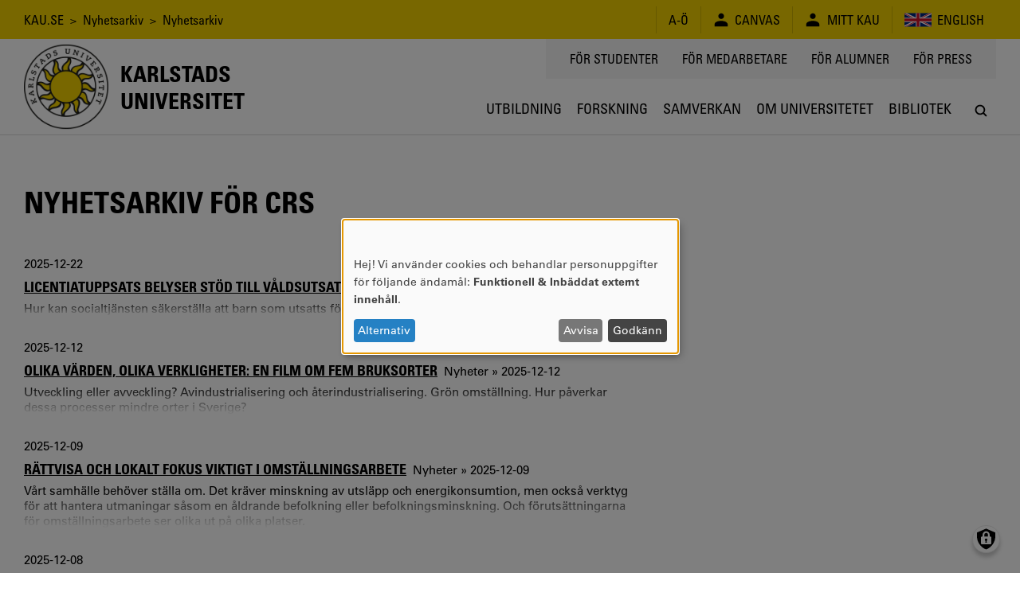

--- FILE ---
content_type: text/html; charset=UTF-8
request_url: https://www.kau.se/nyhetsarkiv/crs?page=0
body_size: 13252
content:
<!DOCTYPE html>
<html lang="sv" dir="ltr" prefix="og: https://ogp.me/ns#" class="no-js">
  <head>
    <script>(function(H){H.className=H.className.replace(/\bno-js\b/,'js')})(document.documentElement)</script>
    <meta charset="utf-8" />
<script>var _paq = _paq || [];(function(){var u=(("https:" == document.location.protocol) ? "https://matomo.kau.se/" : "http://matomo.kau.se/");_paq.push(["setSiteId", "1"]);_paq.push(["setTrackerUrl", u+"matomo.php"]);_paq.push(["setDoNotTrack", 1]);_paq.push(["disableCookies"]);if (!window.matomo_search_results_active) {_paq.push(["trackPageView"]);}_paq.push(["setIgnoreClasses", ["no-tracking","colorbox"]]);_paq.push(["enableLinkTracking"]);var d=document,g=d.createElement("script"),s=d.getElementsByTagName("script")[0];g.type="text/javascript";g.defer=true;g.async=true;g.src=u+"matomo.js";s.parentNode.insertBefore(g,s);})();</script>
<link rel="canonical" href="https://www.kau.se/nyhetsarkiv/crs" />
<meta name="MobileOptimized" content="width" />
<meta name="HandheldFriendly" content="true" />
<meta name="viewport" content="width=device-width, initial-scale=1.0" />
<link rel="icon" href="/themes/custom/kau16/favicon.ico" type="image/vnd.microsoft.icon" />

    <title>Nyhetsarkiv | Karlstads universitet</title>
    <link rel="stylesheet" media="all" href="/files/css/css_oU3t3A4j-odmEKKFLm0kHMwm53GLuZHgnNuRGB18-fw.css?delta=0&amp;language=sv&amp;theme=kau16&amp;include=eJxNxkEKgDAMBMAPVYMXv1OiXaU0bSCxir8XevIyTOG-rHSKbizT7h4K99g0IR5qNVa0TpcBoQib0vD_SW-Y5YTgr1-otLEj3BmP03CumrrgAxPaJ-Q" />
<link rel="stylesheet" media="all" href="/files/css/css_TA7QEdAwpRf_BworNMc2p1UnJPqCQwl4xjflGspUfAM.css?delta=1&amp;language=sv&amp;theme=kau16&amp;include=eJxNxkEKgDAMBMAPVYMXv1OiXaU0bSCxir8XevIyTOG-rHSKbizT7h4K99g0IR5qNVa0TpcBoQib0vD_SW-Y5YTgr1-otLEj3BmP03CumrrgAxPaJ-Q" />

    <script src="/libraries/klaro/dist/klaro-no-translations-no-css.js?t9rhtp" defer id="klaro-js"></script>


                      </head>
  <body>
    <a href="#main-content" class="visually-hidden focusable">
      Hoppa till huvudinnehåll
    </a>
    
      <div class="dialog-off-canvas-main-canvas" data-off-canvas-main-canvas>
          <header class="flex-none col12 js-header print-hide">
  <div class="bg-yellow condensed lg-h4 md-h4 sm-h6 js-header-top-bar black">
    <div class="container-lg flex justify-end items-center minh-top-bar sm-justify-center of-aut">
      <div class="flex-fluid pr1 collapsed-menu-hide">  <div class="block-breadcrumbs contextual-region">
          <nav role="navigation">
    <div class="visually-hidden">Länkstig</div>
    <ol class="list-reset">
          <li class="inline">
                          <a href="/" class="tdi hover-underline">KAU.SE</a>
              </li>
          <li class="inline">
                &nbsp;&gt;&nbsp;
                          <a href="/nyhetsarkiv" class="tdi hover-underline">Nyhetsarkiv</a>
              </li>
          <li class="inline">
                &nbsp;&gt;&nbsp;
                          Nyhetsarkiv
              </li>
        </ol>
  </nav>

  </div>

</div>
      <div class="lg-py1 md-py1 sm-py1-semi sm-mxn1-semi of-aut sm-flex-none">
        <div class="lg-border-right md-border-right flex items-stretch uppercase nowrap">
                                
  <div id="block-ao" class="list-reset border-left flex items-center px2 sm-px2-semi">      <a href="/om-universitetet/kontakt/om-kause/a-o" class="flex items-center tdi hover-underline">
        <span style="font-size: 1.25em"></span>
        <span>A-Ö</span>
      </a></div>

  <div id="block-canvas" class="list-reset border-left flex items-center px2 sm-px2-semi">      <a href="/logga-in-till-canvas" class="flex items-center tdi hover-underline">
        <span style="font-size: 1.25em">  
<svg viewBox="0 0 24 24" preserveAspectRatio="xMidYMid meet" fit style="fill: currentcolor; width: 1em; height: 1em; display: block;">















































<path d="M12,10.6c2.4,0,4.3-1.9,4.3-4.3c0-2.4-1.9-4.3-4.3-4.3C9.6,2.1,7.7,4,7.7,6.4
	C7.7,8.7,9.6,10.6,12,10.6z M12,13.5c-5.7,0-9.9,2.2-9.9,5.1c0,2.9,0,3.3,0,3.3h19.7c0,0,0-0.4,0-3.3S17.7,13.5,12,13.5z"></path>

</svg>

</span>
        <span class="pl1 sm-pl1-semi">Canvas</span>
      </a></div>

  <div id="block-minsida" class="list-reset border-left flex items-center px2 sm-px2-semi">      <a href="https://mitt.kau.se/login/sv" class="flex items-center tdi hover-underline">
        <span style="font-size: 1.25em">  
<svg viewBox="0 0 24 24" preserveAspectRatio="xMidYMid meet" fit style="fill: currentcolor; width: 1em; height: 1em; display: block;">















































<path d="M12,10.6c2.4,0,4.3-1.9,4.3-4.3c0-2.4-1.9-4.3-4.3-4.3C9.6,2.1,7.7,4,7.7,6.4
	C7.7,8.7,9.6,10.6,12,10.6z M12,13.5c-5.7,0-9.9,2.2-9.9,5.1c0,2.9,0,3.3,0,3.3h19.7c0,0,0-0.4,0-3.3S17.7,13.5,12,13.5z"></path>

</svg>

</span>
        <span class="pl1 sm-pl1-semi">Mitt Kau</span>
      </a></div>
  <ul class="links list-reset border-left flex items-center px1 sm-px1-semi"><li hreflang="en" data-drupal-link-query="{&quot;page&quot;:&quot;0&quot;}" data-drupal-link-system-path="nyhetsarkiv/crs" class="en px1 sm-px1-semi"><a href="/en/nyhetsarkiv/crs?page=0" class="flex items-center tdi hover-underline">
            
<svg viewBox="0 0 24 24" preserveAspectRatio="xMidYMid meet" fit style="fill: currentcolor; width: 2.125em; height: 2.125em; display: block;">





















<path style="fill:#00247D;" d="M0,6v12h24V6H0z"></path>
<polygon style="fill:#FFFFFF;" points="14.2,12 24,7.1 24,6 24,6 24,6 21.8,6 12,10.9 2.2,6 0,6 0,6 0,6 0,7.1 9.8,12 0,16.9 0,18 
	2.2,18 12,13.1 21.8,18 24,18 24,16.9 "></polygon>
<polygon style="fill:#CF142B;" points="1.3,18 12,12.7 12,12 0,18 "></polygon>
<polygon style="fill:#CF142B;" points="13.3,12 13.3,12 12,12 12,12 24,18 24,17.3 "></polygon>
<polygon style="fill:#CF142B;" points="12,12 24,6 24,6 22.7,6 12,11.3 12,11.3 12,12 "></polygon>
<polygon style="fill:#CF142B;" points="0,6 0,6.7 10.7,12 12,12 12,12 "></polygon>
<polygon style="fill:#FFFFFF;" points="14,18 10,18 10,14 0,14 0,10 10,10 10,6 14,6 14,10 24,10 24,14 14,14 "></polygon>
<polygon style="fill:#CF142B;" points="13.2,18 10.8,18 10.8,13.2 0,13.2 0,10.8 10.8,10.8 10.8,6 13.2,6 13.2,10.8 24,10.8 
	24,13.2 13.2,13.2 "></polygon>



























</svg>

            <span class="pl1 sm-hide">English</span>
          </a></li></ul>


        </div>
      </div>
    </div>
  </div>
    <div class="flex container-lg-px0 h-header">
    <div class="flex-none" style="width: 0;">
      <div class="js-logo-container container-lg height-0 flex pos-rel z4">
  <div class="js-logo-container-inner flex flex-none items-center h-header tdi hover-tdi">
    <div class="js-logo flex-none pos-rel border-box height-100" style="max-height: 130px;">
      <a href="/"><img src="/themes/custom/kau16/images/logotype.png" class="block height-100" style="width: auto;" alt="Logotyp för Karlstads universitet, en sol" />
</a>
    </div>
          <div class="flex-none js-logo-text expanded-menu-h2 collapsed-menu-h4 expanded-menu-pl2 collapsed-menu-pl1 bold condensed uppercase tdi">
        <a href="/" class="tdi"><span class="preline">Karlstads
universitet</span></a>
      </div>
      </div>
</div>

    </div>
    <div class="flex-auto flex flex-column justify-between items-center">
      <div class="flex-auto container-lg flex justify-end items-start collapsed-menu-hide">
                <div class="bg-silver py2 px3 condensed uppercase h4">
            <nav role="navigation" aria-labelledby="block-toppmeny-menu" id="block-toppmeny">
            
  <div class="visually-hidden" id="block-toppmeny-menu">Toppmeny</div>
  

        
              <ul class="list-reset flex mxn2">
              <li class="px2 js-hamburger-menu-secondary-item">
        <a target="" href="/student" class="tdi hover-underline">
          För studenter
        </a>
              </li>
          <li class="px2 js-hamburger-menu-secondary-item">
        <a target="_blank" href="https://inslaget.kau.se" class="tdi hover-underline">
          För medarbetare
        </a>
              </li>
          <li class="px2 js-hamburger-menu-secondary-item">
        <a target="" href="/alumn" class="tdi hover-underline">
          För alumner
        </a>
              </li>
          <li class="px2 js-hamburger-menu-secondary-item">
        <a target="_blank" href="https://press.kau.se" class="tdi hover-underline">
          För press
        </a>
              </li>
        </ul>
  


  </nav>


        </div>
              </div>
      <div class="js-mega-menu-container flex-none width-100vw collapsed-menu-hide">
        <div class="js-mega-menu" data-props="{&quot;ajaxUrl&quot;:&quot;\/mega-menu\/ajax\/main&quot;,&quot;menuLabel&quot;:&quot;Meny&quot;}">
  <nav class="no-js flex container-lg of-aut justify-end mega-menu-level-1-height">
    
              <ul class="list-reset flex mega-menu-level-1-height">
              <li class="flex of-aut">
        <a href="/utbildning" class="flex h3 xl-h2 condensed justify-center items-center center tdi border-bottom-thick px1 xl-px2 border-box of-aut uppercase mega-menu-level-1-height transparent hover-silver-dark">
          <span class="black block truncate">Utbildning</span>
        </a>
              </li>
          <li class="flex of-aut">
        <a href="/forskning" class="flex h3 xl-h2 condensed justify-center items-center center tdi border-bottom-thick px1 xl-px2 border-box of-aut uppercase mega-menu-level-1-height transparent hover-silver-dark">
          <span class="black block truncate">Forskning</span>
        </a>
              </li>
          <li class="flex of-aut">
        <a href="/samverkan" class="flex h3 xl-h2 condensed justify-center items-center center tdi border-bottom-thick px1 xl-px2 border-box of-aut uppercase mega-menu-level-1-height transparent hover-silver-dark">
          <span class="black block truncate">Samverkan</span>
        </a>
              </li>
          <li class="flex of-aut">
        <a href="/om-universitetet" class="flex h3 xl-h2 condensed justify-center items-center center tdi border-bottom-thick px1 xl-px2 border-box of-aut uppercase mega-menu-level-1-height transparent hover-silver-dark">
          <span class="black block truncate">Om universitetet</span>
        </a>
              </li>
          <li class="flex of-aut">
        <a href="/bibliotek" class="flex h3 xl-h2 condensed justify-center items-center center tdi border-bottom-thick px1 xl-px2 border-box of-aut uppercase mega-menu-level-1-height transparent hover-silver-dark">
          <span class="black block truncate">Bibliotek</span>
        </a>
              </li>
        </ul>
  


    <div class="flex h3 xl-h2 justify-center items-center center pl1 xl-pl2 border-box of-aut mega-menu-level-1-height">
      <a class="js-search-modal-toggle tdi flex justify-center items-center bg-white black hover-lighten" href="https://www.kau.se/search/site" style="width: 2.142em; height: 2.142em;" aria-label="Sök" onclick="">
        
<svg viewBox="0 0 24 24" preserveAspectRatio="xMidYMid meet" fit style="fill: currentcolor; width: 1.125em; height: 1.125em; display: block;">





































<path d="M20.5,19l-3.7-3.7c0.9-1.3,1.5-2.8,1.5-4.5c0-4.2-3.4-7.6-7.6-7.6c-4.2,0-7.6,3.4-7.6,7.6
	c0,4.2,3.4,7.6,7.6,7.6c1.7,0,3.3-0.6,4.5-1.5l3.7,3.7c0.2,0.2,0.5,0.3,0.8,0.3c0.3,0,0.5-0.1,0.8-0.3
	C20.9,20.1,20.9,19.4,20.5,19z M10.7,16.2c-3,0-5.4-2.4-5.4-5.4c0-3,2.4-5.4,5.4-5.4c3,0,5.4,2.4,5.4,5.4
	C16.2,13.8,13.7,16.2,10.7,16.2z"></path>











</svg>

      </a>
    </div>
  </nav>
</div>

      </div>
      <div class="flex-auto expanded-menu-hide flex justify-end col12 items-center">
        <div class="flex-none col">
          <button
            class="flex justify-center items-center menu-button js-search-modal-toggle as-button cursor-pointer"
            style="width: 2.142em; height: 2.142em;"
            aria-label="Sök"
            aria-expanded="false"
            >
            <span class="flex justify-center items-center bg-white black h3" style="width: 100%; height: 100%;">
<svg viewBox="0 0 24 24" preserveAspectRatio="xMidYMid meet" fit style="fill: currentcolor; width: 1.125em; height: 1.125em; display: block;">





































<path d="M20.5,19l-3.7-3.7c0.9-1.3,1.5-2.8,1.5-4.5c0-4.2-3.4-7.6-7.6-7.6c-4.2,0-7.6,3.4-7.6,7.6
	c0,4.2,3.4,7.6,7.6,7.6c1.7,0,3.3-0.6,4.5-1.5l3.7,3.7c0.2,0.2,0.5,0.3,0.8,0.3c0.3,0,0.5-0.1,0.8-0.3
	C20.9,20.1,20.9,19.4,20.5,19z M10.7,16.2c-3,0-5.4-2.4-5.4-5.4c0-3,2.4-5.4,5.4-5.4c3,0,5.4,2.4,5.4,5.4
	C16.2,13.8,13.7,16.2,10.7,16.2z"></path>











</svg>
</span>
          </button>
        </div>
      </div>
    </div>
  </div>
</header>

<div class="hide print-block container-lg-px0 h-header mb1">
  <div class="js-logo-container container-lg height-0 flex pos-rel z4">
  <div class="js-logo-container-inner flex flex-none items-center h-header tdi hover-tdi">
    <div class="js-logo flex-none pos-rel border-box height-100" style="max-height: 130px;">
      <a href="/"><img src="/themes/custom/kau16/images/logotype.png" class="block height-100" style="width: auto;" alt="Logotyp för Karlstads universitet, en sol" />
</a>
    </div>
          <div class="flex-none js-logo-text expanded-menu-h2 collapsed-menu-h4 expanded-menu-pl2 collapsed-menu-pl1 bold condensed uppercase tdi">
        <a href="/" class="tdi"><span class="preline">Karlstads
universitet</span></a>
      </div>
      </div>
</div>

</div>

<div class="js-hamburger-menu" data-props="{&quot;ajaxUrl&quot;:&quot;\/hamburger-menu\/ajax\/main&quot;}"></div>


<main role="main" class="flex-grow col12" id="main-content" tabindex="-1">   <div class="border-top container-xl-px0">
    <div class="container-md">
              <div class="hide collapsed-menu-block print-block py1 md-h4 sm-h6 condensed">
            <div class="block-breadcrumbs contextual-region">
          <nav role="navigation">
    <div class="visually-hidden">Länkstig</div>
    <ol class="list-reset">
          <li class="inline">
                          <a href="/" class="tdi hover-underline">KAU.SE</a>
              </li>
          <li class="inline">
                &nbsp;&gt;&nbsp;
                          <a href="/nyhetsarkiv" class="tdi hover-underline">Nyhetsarkiv</a>
              </li>
          <li class="inline">
                &nbsp;&gt;&nbsp;
                          Nyhetsarkiv
              </li>
        </ol>
  </nav>

  </div>


        </div>
                      <div data-drupal-messages-fallback class="hidden"></div>
<div id="block-pagetitle">
        
  <h1>Nyhetsarkiv för Crs</h1>


  </div>


        <div class="row flex collapsed-menu-flex-wrap mb3">
          <div class="col col8 flex-auto">
            <div class="mb4">
                <div id="block-mainpagecontent">
        <div class="views-element-container"><div class="js-view-dom-id-1be03c5a8e0ca491dc4cf8dfb1615d2fd5dbd081b69e7b4125e3c4904aa9060f">
  
  
  

  
  
  

      <div class="views-row"><article data-history-node-id="217583" class="my3">

  2025-12-22

            <div class="flex items-baseline">
        <h2 class="mt1 pr1">
          <a href="/nyheter/licentiatuppsats-belyser-stod-till-valdsutsatta-barn" rel="bookmark"><span>Licentiatuppsats belyser stöd till våldsutsatta barn</span>
</a>
        </h2>
        <span class="truncate flex-auto opacity-40 sm-hide">
                                  Nyheter
                       »             2025-12-22
                  </span>
      </div>
      
  <section class="mb3 fadeout-white of-hid empty-hide" style="max-height: 80px;">
    Hur kan socialtjänsten säkerställa att barn som utsatts för våld får det stöd de behöver och har rätt till?
  </section>

</article>
</div>
    <div class="views-row"><article data-history-node-id="217342" class="my3">

  2025-12-12

            <div class="flex items-baseline">
        <h2 class="mt1 pr1">
          <a href="/nyheter/olika-varden-olika-verkligheter-en-film-om-fem-bruksorter" rel="bookmark"><span>Olika värden, olika verkligheter: en film om fem bruksorter</span>
</a>
        </h2>
        <span class="truncate flex-auto opacity-40 sm-hide">
                                  Nyheter
                       »             2025-12-12
                  </span>
      </div>
      
  <section class="mb3 fadeout-white of-hid empty-hide" style="max-height: 80px;">
    Utveckling eller avveckling? Avindustrialisering och återindustrialisering. Grön omställning. Hur påverkar dessa processer mindre orter i Sverige?
  </section>

</article>
</div>
    <div class="views-row"><article data-history-node-id="217290" class="my3">

  2025-12-09

            <div class="flex items-baseline">
        <h2 class="mt1 pr1">
          <a href="/nyheter/rattvisa-och-lokalt-fokus-viktigt-i-omstallningsarbete" rel="bookmark"><span>Rättvisa och lokalt fokus viktigt i omställningsarbete</span>
</a>
        </h2>
        <span class="truncate flex-auto opacity-40 sm-hide">
                                  Nyheter
                       »             2025-12-09
                  </span>
      </div>
      
  <section class="mb3 fadeout-white of-hid empty-hide" style="max-height: 80px;">
    Vårt samhälle behöver ställa om. Det kräver minskning av utsläpp och energikonsumtion, men också verktyg för att hantera utmaningar såsom en åldrande befolkning eller befolkningsminskning. Och förutsättningarna för omställningsarbete ser olika ut på olika platser.
  </section>

</article>
</div>
    <div class="views-row"><article data-history-node-id="217267" class="my3">

  2025-12-08

            <div class="flex items-baseline">
        <h2 class="mt1 pr1">
          <a href="/nyheter/nytt-nummer-av-forskningsmagasinet-med-tema-tid" rel="bookmark"><span>Nytt nummer av Forskningsmagasinet med tema tid</span>
</a>
        </h2>
        <span class="truncate flex-auto opacity-40 sm-hide">
                                  Nyheter
                       »             2025-12-08
                  </span>
      </div>
      
  <section class="mb3 fadeout-white of-hid empty-hide" style="max-height: 80px;">
    Nu finns ett nytt nummer av Forskningsmagasinet med fokus på ekonomisk, social och miljömässig hållbarhet.
  </section>

</article>
</div>
    <div class="views-row"><article data-history-node-id="216248" class="my3">

  2025-10-13

            <div class="flex items-baseline">
        <h2 class="mt1 pr1">
          <a href="/nyheter/att-bygga-beredskap-tre-perspektiv-pa-hogaktuell-fraga" rel="bookmark"><span>Att bygga för beredskap – tre perspektiv på högaktuell fråga</span>
</a>
        </h2>
        <span class="truncate flex-auto opacity-40 sm-hide">
                                  Nyheter
                       »             2025-10-13
                  </span>
      </div>
      
  <section class="mb3 fadeout-white of-hid empty-hide" style="max-height: 80px;">
    Beredskapsfrågor står högt upp på samhällsagendan.
  </section>

</article>
</div>
    <div class="views-row"><article data-history-node-id="214832" class="my3">

  2025-06-17

            <div class="flex items-baseline">
        <h2 class="mt1 pr1">
          <a href="/nyheter/regional-planering-handlar-om-samverkan" rel="bookmark"><span>Regional planering handlar om samverkan</span>
</a>
        </h2>
        <span class="truncate flex-auto opacity-40 sm-hide">
                                  Nyheter
                       »             2025-06-17
                  </span>
      </div>
      
  <section class="mb3 fadeout-white of-hid empty-hide" style="max-height: 80px;">
    Samarbete runtom Vänern, en klimatsmart järnvägstrafik och vägbyggen. Oavsett vilket regionalt projekt som ska planeras och genomföras är utmaningarna och antalet involverade aktörer många. Det finns alltså många argument för en starkare strategisk regional planering, men hur ska den vara organiserad och vem ska ansvara för den?
  </section>

</article>
</div>
    <div class="views-row"><article data-history-node-id="214594" class="my3">

  2025-06-04

            <div class="flex items-baseline">
        <h2 class="mt1 pr1">
          <a href="/nyheter/semester-med-samvete-darfor-valjer-fler-ansvarsfull-turism" rel="bookmark"><span>Semester med samvete – därför väljer fler ansvarsfull turism</span>
</a>
        </h2>
        <span class="truncate flex-auto opacity-40 sm-hide">
                                  Nyheter
                       »             2025-06-04
                  </span>
      </div>
      
  <section class="mb3 fadeout-white of-hid empty-hide" style="max-height: 80px;">
    Semestern närmar sig och med det kanske också insikten om att våra val som turister spelar roll. Ansvarsfull turism handlar inte bara om att resa – det handlar om att göra det med omtanke.
  </section>

</article>
</div>
    <div class="views-row"><article data-history-node-id="214321" class="my3">

  2025-05-16

            <div class="flex items-baseline">
        <h2 class="mt1 pr1">
          <a href="/nyheter/kulturgeografen-nu-svarar-studenterna-att-de-vill-arbeta-med-hallbarhet" rel="bookmark"><span>Kulturgeografen:  – Nu svarar studenterna att de vill arbeta med hållbarhet</span>
</a>
        </h2>
        <span class="truncate flex-auto opacity-40 sm-hide">
                                  Nyheter
                       »             2025-05-16
                  </span>
      </div>
      
  <section class="mb3 fadeout-white of-hid empty-hide" style="max-height: 80px;">
    Hon är lektorn i kulturgeografi som gick från att vara reseintresserad till att vara hemmaintresserad. Möt Ulrika Åkerlund, doktor i kulturgeografi vid Karlstads universitet.
– Tidigare så har studenter varit mer intresserade av marknadsföring och uppsatsämnen. Nu kretsar deras intresse mer kring effekter och påverkan, säger Ulrika.


      


              Under nittiotalet präglades Umeå av en kraftig kulturell medvetenhet.
  </section>

</article>
</div>
    <div class="views-row"><article data-history-node-id="214298" class="my3">

  2025-05-15

            <div class="flex items-baseline">
        <h2 class="mt1 pr1">
          <a href="/nyheter/fotgangare-mest-utsatta-i-trafiken-ny-forskning-visar-pa-losningar" rel="bookmark"><span>Fotgängare mest utsatta i trafiken – ny forskning visar på lösningar</span>
</a>
        </h2>
        <span class="truncate flex-auto opacity-40 sm-hide">
                                  Nyheter
                       »             2025-05-15
                  </span>
      </div>
      
  <section class="mb3 fadeout-white of-hid empty-hide" style="max-height: 80px;">
    Trots att gång är både klimatsmart och hälsosamt visar ny svensk forskning att fotgängare står för en stor andel av alla trafikskador. Äldre personer och kvinnor är särskilt utsatta – och vinterväglag gör situationen ännu värre.
  </section>

</article>
</div>
    <div class="views-row"><article data-history-node-id="213987" class="my3">

  2025-04-28

            <div class="flex items-baseline">
        <h2 class="mt1 pr1">
          <a href="/nyheter/eunice-oppnar-dorrar-gemensamt-masterprogram" rel="bookmark"><span>Eunice öppnar dörrar för gemensamt masterprogram</span>
</a>
        </h2>
        <span class="truncate flex-auto opacity-40 sm-hide">
                                  Nyheter
                       »             2025-04-28
                  </span>
      </div>
      
  <section class="mb3 fadeout-white of-hid empty-hide" style="max-height: 80px;">
    Samarbetet inom Eunice växer och flera initiativ till gemensamma program och aktiviteter har startats vid Karlstads universitet.
  </section>

</article>
</div>
    <div class="views-row"><article data-history-node-id="213922" class="my3">

  2025-04-22

            <div class="flex items-baseline">
        <h2 class="mt1 pr1">
          <a href="/nyheter/avveckling-eller-utveckling-seminarium-om-utmaningar-och-utvecklingsmojligheter-sma" rel="bookmark"><span>Avveckling eller utveckling? – Seminarium om utmaningar och utvecklingsmöjligheter för små kommuner</span>
</a>
        </h2>
        <span class="truncate flex-auto opacity-40 sm-hide">
                                  Nyheter
                       »             2025-04-22
                  </span>
      </div>
      
  <section class="mb3 fadeout-white of-hid empty-hide" style="max-height: 80px;">
    Avfolkning, migration, avindustrialisering och återindustrialisering. Utmaningarna som en liten kommun ställs inför är många. Vid CRS seminarium i serien I samma landskap möttes tidigare kommunalråd och aktörer från Region Värmland och Länsstyrelsen för att diskutera dessa utmaningar, och framtida möjligheter.


      


              – Vad är det som är viktigt för kommuninvånarna, frågade Stefan Backius, lektor i historia vid Karlstads universitet, som ledde samtalet.
  </section>

</article>
</div>
    <div class="views-row"><article data-history-node-id="213703" class="my3">

  2025-04-07

            <div class="flex items-baseline">
        <h2 class="mt1 pr1">
          <a href="/nyheter/fortroendet-socialtjansten-inte-sa-illa-som-vi-tror" rel="bookmark"><span>Förtroendet för socialtjänsten inte så illa som vi tror</span>
</a>
        </h2>
        <span class="truncate flex-auto opacity-40 sm-hide">
                                  Nyheter
                       »             2025-04-07
                  </span>
      </div>
      
  <section class="mb3 fadeout-white of-hid empty-hide" style="max-height: 80px;">
    Socialsekreterare tycker att allmänheten har en negativ bild av både socialsekreterare som yrkesgrupp och socialtjänsten som organisation. Särskilt de som arbetar inom den sociala barnavården tycks möta negativa uppfattningar i högre utsträckning än sina kollegor inom andra områden. Negativ medieuppmärksamhet och sekretesslagstiftningens begränsningar uppges som problematiska.
  </section>

</article>
</div>
    <div class="views-row"><article data-history-node-id="209549" class="my3">

  2024-12-13

            <div class="flex items-baseline">
        <h2 class="mt1 pr1">
          <a href="/nyheter/saterbruket-pa-unescos-lista-over-levande-kulturarv" rel="bookmark"><span>Säterbruket på Unescos lista över levande kulturarv</span>
</a>
        </h2>
        <span class="truncate flex-auto opacity-40 sm-hide">
                                  Nyheter
                       »             2024-12-13
                  </span>
      </div>
      
  <section class="mb3 fadeout-white of-hid empty-hide" style="max-height: 80px;">
    Nu finns det skandinaviska säterbruket (eller fäbodväsendet som det också kallas) på Unescos lista över immateriella kulturarv av betydelse för mänsklighetens historia. Beslutet fattades på Unescos möte i Paraguay den 3 december.


      


              Fäbodkulturen är en levande tradition som innefattar allt från djurhållning och betesmarker till mattraditioner och musik.
  </section>

</article>
</div>
    <div class="views-row"><article data-history-node-id="209483" class="my3">

  2024-12-11

            <div class="flex items-baseline">
        <h2 class="mt1 pr1">
          <a href="/nyheter/hallbarhet-under-forhandling" rel="bookmark"><span>Hållbarhet under förhandling</span>
</a>
        </h2>
        <span class="truncate flex-auto opacity-40 sm-hide">
                                  Nyheter
                       »             2024-12-11
                  </span>
      </div>
      
  <section class="mb3 fadeout-white of-hid empty-hide" style="max-height: 80px;">
    Vad händer när den globala och nationella hållbarhetspolitiken ska hanteras utifrån lokala förutsättningar? Vad har kommunen eller det lilla lokalsamhället för handlingsutrymme och verktyg för att hantera omställningsutmaningar eller samhällsrisker?
  </section>

</article>
</div>
    <div class="views-row"><article data-history-node-id="208807" class="my3">

  2024-10-24

            <div class="flex items-baseline">
        <h2 class="mt1 pr1">
          <a href="/nyheter/beslutsfattandets-utmaningar-inspirerar-forskning-inom-katastrofriskhantering" rel="bookmark"><span>Beslutsfattandets utmaningar inspirerar forskning inom katastrofriskhantering</span>
</a>
        </h2>
        <span class="truncate flex-auto opacity-40 sm-hide">
                                  Nyheter
                       »             2024-10-24
                  </span>
      </div>
      
  <section class="mb3 fadeout-white of-hid empty-hide" style="max-height: 80px;">
    Forskning om rättvisa i samband med katastrofer och hållbar utveckling blir allt viktigare i en värld där klimatförändringar och sociala ojämlikheter skapar nya utmaningar.
  </section>

</article>
</div>
    <div class="views-row"><article data-history-node-id="208788" class="my3">

  2024-10-23

            <div class="flex items-baseline">
        <h2 class="mt1 pr1">
          <a href="/nyheter/vad-ar-en-hallbar-region" rel="bookmark"><span>Vad är en hållbar region?</span>
</a>
        </h2>
        <span class="truncate flex-auto opacity-40 sm-hide">
                                  Nyheter
                       »             2024-10-23
                  </span>
      </div>
      
  <section class="mb3 fadeout-white of-hid empty-hide" style="max-height: 80px;">
    Hur mäter man hållbar utveckling och vilka är indikatorerna? Vad är hållbar utveckling på regional nivå?
  </section>

</article>
</div>
    <div class="views-row"><article data-history-node-id="207673" class="my3">

  2024-10-02

            <div class="flex items-baseline">
        <h2 class="mt1 pr1">
          <a href="/nyheter/korsverige-kartlagt-i-ny-forskning-fran-karlstads-universitet" rel="bookmark"><span>Körsverige kartlagt i ny forskning från Karlstads universitet</span>
</a>
        </h2>
        <span class="truncate flex-auto opacity-40 sm-hide">
                                  Nyheter
                       »             2024-10-02
                  </span>
      </div>
      
  <section class="mb3 fadeout-white of-hid empty-hide" style="max-height: 80px;">
    Körsång är ett geografiskt välspritt fenomen i Sverige. Trots det har området varit relativt outforskat. Tills nu. Per Göransson, nybliven doktor i kulturgeografi vid Karlstads universitet, har forskat i ämnet.


      


              Körer har länge varit en populär kulturaktivitet i Sverige. Fenomenet körsång är särskilt intressant då det uppskattas att cirka 600 000 personer (6 procent av Sveriges befolkning) sjunger i kör.
  </section>

</article>
</div>
    <div class="views-row"><article data-history-node-id="204901" class="my3">

  2024-06-10

            <div class="flex items-baseline">
        <h2 class="mt1 pr1">
          <a href="/nyheter/hallbarhet-blir-en-formsak-nar-regioner-staller-om" rel="bookmark"><span>Hållbarhet blir en formsak när regioner ställer om</span>
</a>
        </h2>
        <span class="truncate flex-auto opacity-40 sm-hide">
                                  Nyheter
                       »             2024-06-10
                  </span>
      </div>
      
  <section class="mb3 fadeout-white of-hid empty-hide" style="max-height: 80px;">
    Det pågår en omställning från tillväxt till hållbar utveckling i svenska regioner, men effekterna är begränsade. Anledningen? Hållbarhetsarbetet har hittills främst handlat om kunskap och metoder snarare än åtgärder för konkreta effekter.
  </section>

</article>
</div>
    <div class="views-row"><article data-history-node-id="204887" class="my3">

  2024-06-07

            <div class="flex items-baseline">
        <h2 class="mt1 pr1">
          <a href="/nyheter/energigemenskap-i-stad-och-pa-landsbygd" rel="bookmark"><span>Energigemenskap i stad och på landsbygd</span>
</a>
        </h2>
        <span class="truncate flex-auto opacity-40 sm-hide">
                                  Nyheter
                       »             2024-06-07
                  </span>
      </div>
      
  <section class="mb3 fadeout-white of-hid empty-hide" style="max-height: 80px;">
    Sveriges och Värmlands energiproduktion och energikonsumtion behöver ställas om och i detta sammanhang har begreppet energigemenskaper kommit upp på agendan.
  </section>

</article>
</div>
    <div class="views-row"><article data-history-node-id="204637" class="my3">

  2024-05-17

            <div class="flex items-baseline">
        <h2 class="mt1 pr1">
          <a href="/nyheter/doktorander-ovar-infor-disputationen" rel="bookmark"><span>Doktorander övar inför disputationen</span>
</a>
        </h2>
        <span class="truncate flex-auto opacity-40 sm-hide">
                                  Nyheter
                       »             2024-05-17
                  </span>
      </div>
      
  <section class="mb3 fadeout-white of-hid empty-hide" style="max-height: 80px;">
    Forskarskolan om hållbar samhällsförändring anordnade en övning där doktorander fick presentera och försvara sin avhandling. Det blev en uppskattad övning inför disputationen.


      


              – Övningen gick till så att varje doktorand fick presentera sitt projekt och sina slutsatser på 15 minuter och därefter svara på frågor från publiken, som agerade betygsnämnd, under ytterligare 15 minuter, säger Annika Jonsson, föreståndare för forskarskolan.
  </section>

</article>
</div>

      <nav class="pager mt3 pt1 border-top uppercase condensed h4" role="navigation" aria-labelledby="pagination-heading">
    <div id="pagination-heading" class="visually-hidden">Paginering</div>
    <ul class="pager__items js-pager__items list-reset flex md-mxn1 lg-mxn1 sm-mln1-semi flex-wrap nowrap items-center">
                    <li class="pager__item pager__item--first md-px1 lg-px1 sm-pl1-semi md-hide lg-hide" aria-hidden="true">
          <span  class="btn bg-black white cursor-pointer opacity-50">
            «
          </span>
        </li>
      
                    <li class="pager__item pager__item--previous md-px1 lg-px1 sm-pl1-semi md-hide lg-hide" aria-hidden="true">
          <span  class="btn bg-black white cursor-pointer opacity-50">
            ‹
          </span>
        </li>
                                      <li class="pager__item md-px1 lg-px1 sm-pl1-semi is-active bold sm-mx-auto">
                                          <a href="?page=0" title="Nuvarande sida" class="tdi">
            <span class="visually-hidden">
              Nuvarande sida
            </span>
                          <span class="no-text-transform md-hide lg-hide">1 av 9</span>
              <span class="sm-hide">1</span>
                      </a>
        </li>
              <li class="pager__item md-px1 lg-px1 sm-pl1-semi sm-hide">
                                          <a href="?page=1" title="Gå till sida 2">
            <span class="visually-hidden">
              Page
            </span>
                          2
                      </a>
        </li>
              <li class="pager__item md-px1 lg-px1 sm-pl1-semi sm-hide">
                                          <a href="?page=2" title="Gå till sida 3">
            <span class="visually-hidden">
              Page
            </span>
                          3
                      </a>
        </li>
              <li class="pager__item md-px1 lg-px1 sm-pl1-semi sm-hide">
                                          <a href="?page=3" title="Gå till sida 4">
            <span class="visually-hidden">
              Page
            </span>
                          4
                      </a>
        </li>
              <li class="pager__item md-px1 lg-px1 sm-pl1-semi sm-hide">
                                          <a href="?page=4" title="Gå till sida 5">
            <span class="visually-hidden">
              Page
            </span>
                          5
                      </a>
        </li>
              <li class="pager__item md-px1 lg-px1 sm-pl1-semi sm-hide">
                                          <a href="?page=5" title="Gå till sida 6">
            <span class="visually-hidden">
              Page
            </span>
                          6
                      </a>
        </li>
              <li class="pager__item md-px1 lg-px1 sm-pl1-semi sm-hide">
                                          <a href="?page=6" title="Gå till sida 7">
            <span class="visually-hidden">
              Page
            </span>
                          7
                      </a>
        </li>
              <li class="pager__item md-px1 lg-px1 sm-pl1-semi sm-hide">
                                          <a href="?page=7" title="Gå till sida 8">
            <span class="visually-hidden">
              Page
            </span>
                          8
                      </a>
        </li>
                                      <li class="pager__item pager__item--next md-px1 lg-px1 sm-pl1-semi sm-hide">
          <a href="?page=1" title="Gå till nästa sida" rel="next">
            <span class="visually-hidden">Nästa sida</span>
            <span aria-hidden="true">Nästa ›</span>
          </a>
        </li>
        <li class="pager__item pager__item--next md-px1 lg-px1 sm-pl1-semi md-hide lg-hide" aria-hidden="true">
          <a href="?page=1" class="btn bg-black white hover-lighten">
            ›
          </a>
        </li>
                          <li class="pager__item pager__item--last md-px1 lg-px1 sm-pl1-semi sm-hide">
          <a href="?page=7" title="Gå till sista sidan">
            <span class="visually-hidden">Sista sidan</span>
            <span aria-hidden="true">Sista »</span>
          </a>
        </li>
        <li class="pager__item pager__item--last md-px1 lg-px1 sm-pl1-semi md-hide lg-hide" aria-hidden="true">
          <a href="?page=7" class="btn bg-black white hover-lighten">
            »
          </a>
        </li>
          </ul>
  </nav>


  
  

      <footer>
      <br>

<a href="https://newsroom.notified.com/karlstads-universitet"><strong>Läs alla nyheter i vårt pressrum på Notified</strong></a>
    </footer>
  
  
</div>
</div>

  </div>


            </div>
          </div>
          <div class="col col4 flex-auto collapsed-menu-mt3">
            
          </div>
        </div>
          </div>
  </div>
</main>

<footer role="contentinfo" class="flex-none print-hide">
                          <a href="/om-universitetet/om-karlstads-universitet/fakta-om-universitetet/samhallsviktig-kunskap" class="no-underline" title="Samhällsviktig kunskap. Vi forskar och utbildar kring samhällsviktiga frågor, i nära samarbete med samhället." aria-label="Samhällsviktig kunskap. Vi forskar och utbildar kring samhällsviktiga frågor, i nära samarbete med samhället.">
      <div class="sm-flex py4-semi sm-py3 bg-silver border-top justify-center">
        <div class="container-md sm-width-auto sm-flex-column center">
          <div class="flex h2 lg-h1 condensed uppercase truncate bold justify-center">Samhällsviktig kunskap</div>
          <span class="flex h3 p2 justify-center">Vi forskar och utbildar kring samhällsviktiga frågor, i nära samarbete med samhället.</span>
          <span class="flex h3 condensed p1 hover-underline uppercase append-forward-arrow justify-center">Läs mer</span>
        </div>
      </div>
    </a>
    <div class="py5-semi sm-py2 border-top sm-flex justify-center">
      <div class="container-md sm-width-auto flex sm-flex-column justify-center">
            <a href="/om-universitetet/kontakt/kontakt/kontakta-universitetet" class="flex items-center md-col4 lg-col4 my1 tdi">
    <div class="h2 lg-h1 bg-yellow circle mr2-semi lg-mr3-semi flex-none flex justify-center items-center white" style="height: 2.1em; width: 2.1em">
      <span style="font-size: 1.25em">  
<svg viewBox="0 0 24 24" preserveAspectRatio="xMidYMid meet" fit style="fill: currentcolor; width: 1em; height: 1em; display: block;">






































<path style="fill:#FFFFFF;" d="M16.4,0H7.6C7.6,0,5,0,5,2.5v18.9C5,24,7.6,24,7.6,24h8.8c0,0,2.5,0,2.5-2.5V2.5C19,0,16.4,0,16.4,0z
	 M10.1,1.5c0-0.2,0.1-0.3,0.2-0.3h3.5c0.1,0,0.2,0.1,0.2,0.3v0.1c0,0.2-0.1,0.3-0.2,0.3h-3.5C10.2,1.9,10.1,1.8,10.1,1.5L10.1,1.5z
	 M12,22.9c-0.7,0-1.3-0.6-1.3-1.3c0-0.7,0.6-1.3,1.3-1.3c0.7,0,1.3,0.6,1.3,1.3C13.3,22.4,12.7,22.9,12,22.9z M17.7,19.5H6.3V3.2
	h11.4V19.5z"></path>










</svg>

</span>
    </div>
    <div class="flex flex-column flex-auto pr1">
      <div class="h2 lg-h1 lh-solid condensed uppercase truncate">054-700 10 00</div>
      <div class="h6 lg-h5 black opacity-50"></div>
    </div>
  </a>
  <a href="mailto:info@kau.se" class="flex items-center md-col4 lg-col4 my1 tdi">
    <div class="h2 lg-h1 bg-yellow circle mr2-semi lg-mr3-semi flex-none flex justify-center items-center white" style="height: 2.1em; width: 2.1em">
      <span style="font-size: 1.25em">  
<svg viewBox="0 0 24 24" preserveAspectRatio="xMidYMid meet" fit style="fill: currentcolor; width: 1em; height: 1em; display: block;">














<path style="fill:#FFFFFF;" d="M2,7v11.6L8.6,12L2,7z M12,13.5l10-7.7c0,0,0.1-1.1-0.7-1.1H2.7C1.9,4.7,2,5.9,2,5.9L12,13.5z
	 M22,18.6V7l-6.6,5L22,18.6z M12,14.7l-2.7-2.1l-6.7,6.7h18.7l-6.7-6.7L12,14.7z"></path>


































</svg>

</span>
    </div>
    <div class="flex flex-column flex-auto pr1">
      <div class="h2 lg-h1 lh-solid condensed uppercase truncate">INFO@KAU.SE</div>
      <div class="h6 lg-h5 black opacity-50"></div>
    </div>
  </a>
  <a href="/utbildning/att-lasa-pa-universitetet/bo-och-leva/hitta-till-universitetet" class="flex items-center md-col4 lg-col4 my1 tdi">
    <div class="h2 lg-h1 bg-yellow circle mr2-semi lg-mr3-semi flex-none flex justify-center items-center white" style="height: 2.1em; width: 2.1em">
      <span style="font-size: 1.25em">  
<svg viewBox="0 0 24 24" preserveAspectRatio="xMidYMid meet" fit style="fill: currentcolor; width: 1em; height: 1em; display: block;">





























<path style="fill:#FFFFFF;" d="M12,0C6.5,0,3.8,3.8,3.8,8.5C3.8,13.2,12,24,12,24s8.2-10.8,8.2-15.5C20.2,3.8,17.5,0,12,0z M12,11.5
	c-2.4,0-4.4-2-4.4-4.4c0-2.4,2-4.4,4.4-4.4c2.4,0,4.4,2,4.4,4.4C16.4,9.5,14.4,11.5,12,11.5z"></path>



















</svg>

</span>
    </div>
    <div class="flex flex-column flex-auto pr1">
      <div class="h2 lg-h1 lh-solid condensed uppercase truncate">Hitta hit</div>
      <div class="h6 lg-h5 black opacity-50"></div>
    </div>
  </a>


      </div>
    </div>
    <div class="bg-yellow black">
    <div class="container-lg py3 flex flex-wrap items-center justify-center">
      <div class="h3 condensed bold uppercase pr2-semi sm-h6">&copy; 2026 Karlstads universitet</div>

      
              <a href="/om-universitetet/kontakt/om-kause/om-webbsidan" class="h3 uppercase condensed tdi hover-underline mr2-semi pl2-semi sm-h6 border-left" title="Om webbsidan" aria-label="Om webbsidan">Om webbsidan</a>
      
              <a href="/om-universitetet/kontakt/om-kause/tillganglighetsredogorelse" class="h3 uppercase condensed tdi hover-underline mr2-semi pl2-semi sm-h6 border-left" title="Tillgänglighetsredogörelse" aria-label="Tillgänglighetsredogörelse">Tillgänglighetsredogörelse</a>
      
              <a href="/gdpr" class="h3 uppercase condensed tdi hover-underline mr2-semi pl2-semi sm-h6 border-left" title="Integritetspolicy" aria-label="Integritetspolicy">Integritetspolicy</a>
      
              <a href="/om-universitetet/om-karlstads-universitet/styrdokument/universitetets-styrdokument" class="h3 uppercase condensed tdi hover-underline mr2-semi pl2-semi sm-h6 border-left" title="Styrdokument och föreskrifter" aria-label="Styrdokument och föreskrifter">Styrdokument och föreskrifter</a>
      
      <div class="flex-grow flex justify-end items-center sm-justify-center sm-pt2 sm-col12">
                  <a class="mx1-semi tdi h1" href="https://www.facebook.com/karlstadsuniversitet" target="_blank" rel="noreferrer" title="Bes&ouml;k oss p&aring; Facebook" aria-label="Bes&ouml;k oss p&aring; Facebook">
            
<svg viewBox="0 0 24 24" preserveAspectRatio="xMidYMid meet" fit style="fill: currentcolor; width: 1em; height: 1em; display: block;">
















<path d="M12,0C5.4,0,0,5.4,0,12c0,6.6,5.4,12,12,12c6.6,0,12-5.4,12-12C24,5.4,18.6,0,12,0z M15.2,12h-2.1
	c0,3.3,0,7.4,0,7.4H10c0,0,0-4,0-7.4H8.6V9.3H10V7.6c0-1.2,0.6-3.1,3.1-3.1l2.3,0v2.5c0,0-1.4,0-1.7,0c-0.3,0-0.7,0.1-0.7,0.7v1.5
	h2.3L15.2,12z"></path>
































</svg>

          </a>
                          <a class="mx1-semi tdi h1" href="https://www.instagram.com/karlstadsuniversitet" target="_blank" rel="noreferrer" title="Bes&ouml;k oss p&aring; Instagram" aria-label="Bes&ouml;k oss p&aring; Instagram">
            
<svg viewBox="0 0 24 24" preserveAspectRatio="xMidYMid meet" fit style="fill: currentcolor; width: 1em; height: 1em; display: block;">
























<path d="M14.7,9.4l0-2.2l1.9,0l0.3,0v0.3v1.9L14.7,9.4z M11.9,14.5c1.3,0,2.3-1,2.3-2.3c0-0.5-0.2-1-0.4-1.3
	c-0.4-0.6-1.1-1-1.9-1c-0.8,0-1.4,0.4-1.9,1c-0.3,0.4-0.4,0.8-0.4,1.3C9.6,13.4,10.7,14.5,11.9,14.5z M24,12c0,6.6-5.4,12-12,12
	C5.4,24,0,18.6,0,12C0,5.4,5.4,0,12,0C18.6,0,24,5.4,24,12z M18.5,8.2c0-1.4-1.1-2.5-2.5-2.5h-8c-1.4,0-2.5,1.1-2.5,2.5v2.7v5.3
	c0,1.4,1.1,2.5,2.5,2.5h8c1.4,0,2.5-1.1,2.5-2.5v-5.3V8.2z M15.5,12.2c0,2-1.6,3.6-3.6,3.6c-2,0-3.6-1.6-3.6-3.6
	c0-0.5,0.1-0.9,0.3-1.3H6.7v5.3c0,0.7,0.6,1.2,1.2,1.2h8c0.7,0,1.2-0.6,1.2-1.2v-5.3h-1.9C15.4,11.3,15.5,11.7,15.5,12.2z"></path>
























</svg>

          </a>
                                          <a class="mx1-semi tdi h1" href="https://www.youtube.com/user/karlstadsuniversitet" target="_blank" rel="noreferrer" title="Bes&ouml;k oss p&aring; YouTube" aria-label="Bes&ouml;k oss p&aring; YouTube">
            
<svg viewBox="0 0 24 24" preserveAspectRatio="xMidYMid meet" fit style="fill: currentcolor; width: 1em; height: 1em; display: block;">
















































<path d="M6.9,12.3h2.6V13H8.6v4.3H7.7V13H6.9V12.3z M12,9.4c0.1,0,0.2,0,0.3-0.1c0.1-0.1,0.1-0.2,0.1-0.3V6.8
	c0-0.1,0-0.2-0.1-0.2c-0.1-0.1-0.2-0.1-0.3-0.1c-0.1,0-0.2,0-0.2,0.1c-0.1,0.1-0.1,0.1-0.1,0.2v2.2c0,0.1,0,0.2,0.1,0.3
	C11.8,9.4,11.9,9.4,12,9.4z M14.4,13.8c0.1,0.2,0.2,0.4,0.2,0.7v2.1c0,0.3-0.1,0.5-0.2,0.6c-0.1,0.1-0.3,0.2-0.5,0.2
	c-0.1,0-0.3,0-0.4-0.1c-0.1-0.1-0.2-0.1-0.3-0.3v0.3h-0.8v-5.1h0.8v1.6c0.1-0.1,0.2-0.2,0.3-0.3c0.1-0.1,0.2-0.1,0.3-0.1
	C14.1,13.6,14.3,13.6,14.4,13.8z M13.8,14.5c0-0.1,0-0.2-0.1-0.3c-0.1-0.1-0.1-0.1-0.2-0.1c-0.1,0-0.1,0-0.2,0
	c-0.1,0-0.1,0.1-0.2,0.1v2.3c0.1,0.1,0.1,0.1,0.2,0.1c0.1,0,0.1,0,0.2,0c0.1,0,0.2,0,0.2-0.1c0-0.1,0.1-0.1,0.1-0.3V14.5z
	 M11.2,16.4c-0.1,0.1-0.1,0.1-0.2,0.2c-0.1,0.1-0.2,0.1-0.2,0.1c-0.1,0-0.1,0-0.2-0.1c0,0,0-0.1,0-0.2v-2.9H9.8v3.1
	c0,0.2,0,0.4,0.1,0.5c0.1,0.1,0.2,0.2,0.4,0.2c0.1,0,0.3,0,0.4-0.1c0.1-0.1,0.3-0.2,0.4-0.3v0.4h0.7v-3.7h-0.7L11.2,16.4L11.2,16.4z
	 M24,12c0,6.6-5.4,12-12,12C5.4,24,0,18.6,0,12C0,5.4,5.4,0,12,0C18.6,0,24,5.4,24,12z M13.9,9.4c0,0.2,0,0.4,0.1,0.5
	c0.1,0.1,0.2,0.2,0.4,0.2c0.2,0,0.3,0,0.5-0.1c0.2-0.1,0.3-0.2,0.5-0.4V10h0.8V5.9h-0.8V9c-0.1,0.1-0.2,0.2-0.3,0.2
	c-0.1,0.1-0.2,0.1-0.2,0.1c-0.1,0-0.1,0-0.2-0.1c0,0-0.1-0.1-0.1-0.2V5.9h-0.8V9.4z M10.8,6.9V9c0,0.3,0.1,0.6,0.3,0.8
	c0.2,0.2,0.5,0.3,0.9,0.3c0.4,0,0.7-0.1,0.9-0.3c0.2-0.2,0.3-0.5,0.3-0.8V6.9c0-0.3-0.1-0.6-0.3-0.8c-0.2-0.2-0.5-0.3-0.9-0.3
	c-0.4,0-0.7,0.1-0.9,0.3C10.9,6.3,10.8,6.5,10.8,6.9L10.8,6.9z M7.6,4.5l1.1,3.4V10h0.9V7.7l1.1-3.3h-1L9.2,6.7H9.2L8.5,4.5H7.6z
	 M19.5,14c0-1.5-1.2-2.7-2.7-2.7H7.5c-1.5,0-2.7,1.2-2.7,2.7v2.2c0,1.5,1.2,2.7,2.7,2.7h9.3c1.5,0,2.7-1.2,2.7-2.7V14z M16.9,13.8
	c0.2,0.2,0.3,0.5,0.3,0.8v1h-1.4v0.7c0,0.2,0,0.3,0.1,0.4c0,0.1,0.1,0.1,0.3,0.1c0.1,0,0.2,0,0.3-0.1c0-0.1,0.1-0.2,0.1-0.4v-0.2
	h0.8v0.2c0,0.4-0.1,0.7-0.3,0.9c-0.2,0.2-0.5,0.3-0.8,0.3c-0.3,0-0.6-0.1-0.8-0.3c-0.2-0.2-0.3-0.5-0.3-0.8v-1.7
	c0-0.3,0.1-0.6,0.3-0.8c0.2-0.2,0.5-0.3,0.8-0.3C16.5,13.5,16.7,13.6,16.9,13.8z M16.4,15v-0.4c0-0.2,0-0.3-0.1-0.3
	c-0.1-0.1-0.1-0.1-0.2-0.1c-0.1,0-0.2,0-0.3,0.1c-0.1,0.1-0.1,0.2-0.1,0.3V15H16.4L16.4,15z"></path>
</svg>

          </a>
                          <a class="mx1-semi tdi h1" href="https://www.linkedin.com/school/karlstadsuniversitet" target="_blank" rel="noreferrer" title="Bes&ouml;k oss p&aring; LinkedIn" aria-label="Bes&ouml;k oss p&aring; LinkedIn">
            
<svg viewBox="0 0 24 24" preserveAspectRatio="xMidYMid meet" fit style="fill: currentcolor; width: 1em; height: 1em; display: block;">



























<path style="fill-rule:evenodd;clip-rule:evenodd;" d="M12,0c6.6,0,12,5.4,12,12s-5.4,12-12,12S0,18.6,0,12S5.4,0,12,0z M10.5,9.6H13v1.3l0,0
	c0.3-0.6,1.2-1.3,2.4-1.3c2.6,0,3.1,1.6,3.1,3.7v4.3h-2.6v-3.8c0-0.9,0-2.1-1.3-2.1s-1.5,1-1.5,2v3.9h-2.6V9.6L10.5,9.6z M8.7,7.4
	c0,0.7-0.6,1.3-1.3,1.3C6.6,8.7,6,8.1,6,7.4s0.6-1.3,1.3-1.3C8.1,6.1,8.7,6.7,8.7,7.4z M6,9.6h2.7v8H6V9.6z"></path>





















</svg>

          </a>
              </div>
    </div>
  </div>
</footer>

<div class="js-search-modal" data-props="{&quot;suggestionsUrl&quot;:&quot;\/search\/autocomplete&quot;,&quot;resultsUrl&quot;:&quot;\/json\/search\/site&quot;,&quot;inputPlaceholder&quot;:&quot;S\u00f6k program, kurser, sidor, personal, dokument\u2026&quot;,&quot;emptyQueryMessage&quot;:&quot;B\u00f6rja skriva i f\u00e4ltet ovan s\u00e5 dyker resultaten upp h\u00e4r medan du skriver.&quot;,&quot;noResultMessage&quot;:&quot;Din s\u00f6kning gav inget resultat.&quot;,&quot;loadingResultsMessage&quot;:&quot;S\u00f6ker\u2026&quot;,&quot;resultsMessage&quot;:&quot;Din s\u00f6kning p\u00e5 %query gav @count resultat. H\u00e4r \u00e4r toppresultaten f\u00f6r varje kategori.&quot;}"></div>

  </div>

    
    <script type="application/json" data-drupal-selector="drupal-settings-json">{"path":{"baseUrl":"\/","pathPrefix":"","currentPath":"nyhetsarkiv\/crs","currentPathIsAdmin":false,"isFront":false,"currentLanguage":"sv","currentQuery":{"page":"0"}},"pluralDelimiter":"\u0003","suppressDeprecationErrors":true,"matomo":{"disableCookies":true,"trackColorbox":false,"trackMailto":true},"klaro":{"config":{"elementId":"klaro","storageMethod":"cookie","cookieName":"klaro","cookieExpiresAfterDays":180,"cookieDomain":"","groupByPurpose":false,"acceptAll":false,"hideDeclineAll":false,"hideLearnMore":false,"learnMoreAsButton":false,"additionalClass":" hide-consent-dialog-title klaro-theme-kau16","disablePoweredBy":true,"htmlTexts":false,"autoFocus":true,"noticeAsModal":true,"privacyPolicy":"\/gdpr","lang":"sv","services":[{"name":"cms","default":true,"title":"Funktionell","description":"Lagra exempelvis anv\u00e4ndarsession i webbl\u00e4saren (kr\u00e4vs f\u00f6r att anv\u00e4nda denna webbplats).","purposes":["cms"],"callbackCode":"","cookies":[["^[SESS|SSESS]","",""],["^[SESS|SSESS]","","localhost"],["^[SESS|SSESS]","","durin.sau.kau.se"]],"required":true,"optOut":false,"onlyOnce":false,"contextualConsentOnly":false,"contextualConsentText":"","wrapperIdentifier":[],"translations":{"sv":{"title":"Funktionell"}}},{"name":"klaro","default":true,"title":"Consent manager","description":"Anv\u00e4nds f\u00f6r att spara din samtyckesstatus i webbl\u00e4saren.","purposes":["cms"],"callbackCode":"","cookies":[["klaro","",""],["klaro","","localhost"],["klaro","","durin.sau.kau.se"]],"required":true,"optOut":false,"onlyOnce":false,"contextualConsentOnly":false,"contextualConsentText":"","wrapperIdentifier":[],"translations":{"sv":{"title":"Consent manager"}}},{"name":"vimeo","default":true,"title":"Vimeo","description":"Vimeo \u00e4r en videodelningsplattform fr\u00e5n Vimeo, LLC (USA).","purposes":["external_content"],"callbackCode":"","cookies":[],"required":false,"optOut":false,"onlyOnce":false,"contextualConsentOnly":false,"contextualConsentText":"","wrapperIdentifier":[".is_vimeo"],"translations":{"sv":{"title":"Vimeo"}}},{"name":"youtube","default":true,"title":"YouTube","description":"YouTube \u00e4r en onlineplattform f\u00f6r videodelning som \u00e4gs av Google.","purposes":["external_content"],"callbackCode":"","cookies":[],"required":false,"optOut":false,"onlyOnce":false,"contextualConsentOnly":false,"contextualConsentText":"","wrapperIdentifier":[".is_youtube"],"translations":{"sv":{"title":"YouTube"}}}],"translations":{"sv":{"consentModal":{"title":"Anv\u00e4ndning av personuppgifter och cookies","description":"V\u00e4lj vilka tj\u00e4nster och tredjepartsapplikationer du vill anv\u00e4nda.","privacyPolicy":{"name":"integritetspolicy","text":"F\u00f6r att l\u00e4sa mer, v\u00e4nligen se v\u00e5r {privacyPolicy}."}},"consentNotice":{"title":"Anv\u00e4ndning av personuppgifter och cookies","changeDescription":"Det har skett \u00e4ndringar sedan ditt senaste bes\u00f6k, v\u00e4nligen uppdatera ditt samtycke.","description":"Hej! Vi anv\u00e4nder cookies och behandlar personuppgifter f\u00f6r f\u00f6ljande \u00e4ndam\u00e5l: {purposes}.","learnMore":"Alternativ","privacyPolicy":{"name":"integritetspolicy"}},"ok":"Godk\u00e4nn","save":"Spara","decline":"Avvisa","close":"St\u00e4ng","acceptAll":"Godk\u00e4nn alla","acceptSelected":"Godk\u00e4nn valda","service":{"disableAll":{"title":"V\u00e4xla alla val","description":"Anv\u00e4nd denna knapp f\u00f6r att aktivera\/inaktivera alla tj\u00e4nster."},"optOut":{"title":"(m\u00f6jlighet att v\u00e4lja bort)","description":"Denna tj\u00e4nst \u00e4r aktiverad som standard (m\u00f6jlighet att v\u00e4lja bort finns)."},"required":{"title":"(alltid n\u00f6dv\u00e4ndig)","description":"Denna tj\u00e4nst \u00e4r alltid n\u00f6dv\u00e4ndig."},"purposes":"\u00c4ndam\u00e5l","purpose":"\u00c4ndam\u00e5l"},"contextualConsent":{"acceptAlways":"Alltid","acceptOnce":"Ja (denna g\u00e5ng)","description":"Ladda externt inneh\u00e5ll som tillhandah\u00e5lls av {title}?"},"poweredBy":"Drivs av Klaro!","purposeItem":{"service":"Service","services":"Services"},"privacyPolicy":{"name":"integritetspolicy","text":"F\u00f6r att l\u00e4sa mer, v\u00e4nligen se v\u00e5r {privacyPolicy}."},"purposes":{"cms":{"title":"Funktionell","description":""},"advertising":{"title":"Annonsering och marknadsf\u00f6ring","description":""},"analytics":{"title":"Analys och prestanda","description":""},"livechat":{"title":"Live chat","description":""},"security":{"title":"S\u00e4kerhet","description":""},"styling":{"title":"Styling","description":""},"external_content":{"title":"Inb\u00e4ddat externt inneh\u00e5ll","description":""}}}},"purposeOrder":["cms","advertising","analytics","livechat","security","styling","external_content"],"showNoticeTitle":true,"styling":{"theme":["light"]}},"dialog_mode":"notice_modal","show_toggle_button":true,"toggle_button_icon":null,"show_close_button":true,"exclude_urls":["^\\\/en\\\/admin\\\/"],"disable_urls":["^\\\/admin\\\/"]},"jumbotronSlideDuration":8000,"user":{"uid":0,"permissionsHash":"d5973a66bf3aa94bf17c03315a24a5236d2566847847903ef2fdafa6b5f33c01"}}</script>
<script src="/files/js/js_KztX7UHM2RzCUJ99s1iQfieAAossPII1IpkgCPpcTCQ.js?scope=footer&amp;delta=0&amp;language=sv&amp;theme=kau16&amp;include=eJwlxVEKgEAIBcALGdJP1xEjC1L3ga33D-pnxrXXja_ArrHcD7m2DBwmJyolbTTPMiMPLfAnpU4k-O8FIgUYzQ"></script>

  </body>
</html>
